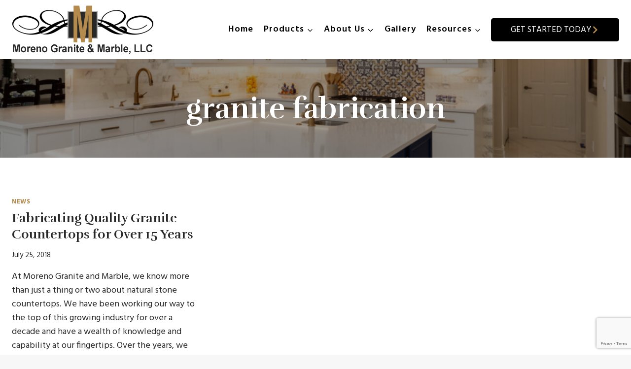

--- FILE ---
content_type: text/html; charset=utf-8
request_url: https://www.google.com/recaptcha/api2/anchor?ar=1&k=6Lfcu40UAAAAADrsw5c33aJgp8eMOJ53bx31L5QM&co=aHR0cHM6Ly93d3cubW9yZW5vZ3Jhbml0ZS5jb206NDQz&hl=en&v=PoyoqOPhxBO7pBk68S4YbpHZ&size=invisible&anchor-ms=20000&execute-ms=30000&cb=4svlrwc3hzml
body_size: 48590
content:
<!DOCTYPE HTML><html dir="ltr" lang="en"><head><meta http-equiv="Content-Type" content="text/html; charset=UTF-8">
<meta http-equiv="X-UA-Compatible" content="IE=edge">
<title>reCAPTCHA</title>
<style type="text/css">
/* cyrillic-ext */
@font-face {
  font-family: 'Roboto';
  font-style: normal;
  font-weight: 400;
  font-stretch: 100%;
  src: url(//fonts.gstatic.com/s/roboto/v48/KFO7CnqEu92Fr1ME7kSn66aGLdTylUAMa3GUBHMdazTgWw.woff2) format('woff2');
  unicode-range: U+0460-052F, U+1C80-1C8A, U+20B4, U+2DE0-2DFF, U+A640-A69F, U+FE2E-FE2F;
}
/* cyrillic */
@font-face {
  font-family: 'Roboto';
  font-style: normal;
  font-weight: 400;
  font-stretch: 100%;
  src: url(//fonts.gstatic.com/s/roboto/v48/KFO7CnqEu92Fr1ME7kSn66aGLdTylUAMa3iUBHMdazTgWw.woff2) format('woff2');
  unicode-range: U+0301, U+0400-045F, U+0490-0491, U+04B0-04B1, U+2116;
}
/* greek-ext */
@font-face {
  font-family: 'Roboto';
  font-style: normal;
  font-weight: 400;
  font-stretch: 100%;
  src: url(//fonts.gstatic.com/s/roboto/v48/KFO7CnqEu92Fr1ME7kSn66aGLdTylUAMa3CUBHMdazTgWw.woff2) format('woff2');
  unicode-range: U+1F00-1FFF;
}
/* greek */
@font-face {
  font-family: 'Roboto';
  font-style: normal;
  font-weight: 400;
  font-stretch: 100%;
  src: url(//fonts.gstatic.com/s/roboto/v48/KFO7CnqEu92Fr1ME7kSn66aGLdTylUAMa3-UBHMdazTgWw.woff2) format('woff2');
  unicode-range: U+0370-0377, U+037A-037F, U+0384-038A, U+038C, U+038E-03A1, U+03A3-03FF;
}
/* math */
@font-face {
  font-family: 'Roboto';
  font-style: normal;
  font-weight: 400;
  font-stretch: 100%;
  src: url(//fonts.gstatic.com/s/roboto/v48/KFO7CnqEu92Fr1ME7kSn66aGLdTylUAMawCUBHMdazTgWw.woff2) format('woff2');
  unicode-range: U+0302-0303, U+0305, U+0307-0308, U+0310, U+0312, U+0315, U+031A, U+0326-0327, U+032C, U+032F-0330, U+0332-0333, U+0338, U+033A, U+0346, U+034D, U+0391-03A1, U+03A3-03A9, U+03B1-03C9, U+03D1, U+03D5-03D6, U+03F0-03F1, U+03F4-03F5, U+2016-2017, U+2034-2038, U+203C, U+2040, U+2043, U+2047, U+2050, U+2057, U+205F, U+2070-2071, U+2074-208E, U+2090-209C, U+20D0-20DC, U+20E1, U+20E5-20EF, U+2100-2112, U+2114-2115, U+2117-2121, U+2123-214F, U+2190, U+2192, U+2194-21AE, U+21B0-21E5, U+21F1-21F2, U+21F4-2211, U+2213-2214, U+2216-22FF, U+2308-230B, U+2310, U+2319, U+231C-2321, U+2336-237A, U+237C, U+2395, U+239B-23B7, U+23D0, U+23DC-23E1, U+2474-2475, U+25AF, U+25B3, U+25B7, U+25BD, U+25C1, U+25CA, U+25CC, U+25FB, U+266D-266F, U+27C0-27FF, U+2900-2AFF, U+2B0E-2B11, U+2B30-2B4C, U+2BFE, U+3030, U+FF5B, U+FF5D, U+1D400-1D7FF, U+1EE00-1EEFF;
}
/* symbols */
@font-face {
  font-family: 'Roboto';
  font-style: normal;
  font-weight: 400;
  font-stretch: 100%;
  src: url(//fonts.gstatic.com/s/roboto/v48/KFO7CnqEu92Fr1ME7kSn66aGLdTylUAMaxKUBHMdazTgWw.woff2) format('woff2');
  unicode-range: U+0001-000C, U+000E-001F, U+007F-009F, U+20DD-20E0, U+20E2-20E4, U+2150-218F, U+2190, U+2192, U+2194-2199, U+21AF, U+21E6-21F0, U+21F3, U+2218-2219, U+2299, U+22C4-22C6, U+2300-243F, U+2440-244A, U+2460-24FF, U+25A0-27BF, U+2800-28FF, U+2921-2922, U+2981, U+29BF, U+29EB, U+2B00-2BFF, U+4DC0-4DFF, U+FFF9-FFFB, U+10140-1018E, U+10190-1019C, U+101A0, U+101D0-101FD, U+102E0-102FB, U+10E60-10E7E, U+1D2C0-1D2D3, U+1D2E0-1D37F, U+1F000-1F0FF, U+1F100-1F1AD, U+1F1E6-1F1FF, U+1F30D-1F30F, U+1F315, U+1F31C, U+1F31E, U+1F320-1F32C, U+1F336, U+1F378, U+1F37D, U+1F382, U+1F393-1F39F, U+1F3A7-1F3A8, U+1F3AC-1F3AF, U+1F3C2, U+1F3C4-1F3C6, U+1F3CA-1F3CE, U+1F3D4-1F3E0, U+1F3ED, U+1F3F1-1F3F3, U+1F3F5-1F3F7, U+1F408, U+1F415, U+1F41F, U+1F426, U+1F43F, U+1F441-1F442, U+1F444, U+1F446-1F449, U+1F44C-1F44E, U+1F453, U+1F46A, U+1F47D, U+1F4A3, U+1F4B0, U+1F4B3, U+1F4B9, U+1F4BB, U+1F4BF, U+1F4C8-1F4CB, U+1F4D6, U+1F4DA, U+1F4DF, U+1F4E3-1F4E6, U+1F4EA-1F4ED, U+1F4F7, U+1F4F9-1F4FB, U+1F4FD-1F4FE, U+1F503, U+1F507-1F50B, U+1F50D, U+1F512-1F513, U+1F53E-1F54A, U+1F54F-1F5FA, U+1F610, U+1F650-1F67F, U+1F687, U+1F68D, U+1F691, U+1F694, U+1F698, U+1F6AD, U+1F6B2, U+1F6B9-1F6BA, U+1F6BC, U+1F6C6-1F6CF, U+1F6D3-1F6D7, U+1F6E0-1F6EA, U+1F6F0-1F6F3, U+1F6F7-1F6FC, U+1F700-1F7FF, U+1F800-1F80B, U+1F810-1F847, U+1F850-1F859, U+1F860-1F887, U+1F890-1F8AD, U+1F8B0-1F8BB, U+1F8C0-1F8C1, U+1F900-1F90B, U+1F93B, U+1F946, U+1F984, U+1F996, U+1F9E9, U+1FA00-1FA6F, U+1FA70-1FA7C, U+1FA80-1FA89, U+1FA8F-1FAC6, U+1FACE-1FADC, U+1FADF-1FAE9, U+1FAF0-1FAF8, U+1FB00-1FBFF;
}
/* vietnamese */
@font-face {
  font-family: 'Roboto';
  font-style: normal;
  font-weight: 400;
  font-stretch: 100%;
  src: url(//fonts.gstatic.com/s/roboto/v48/KFO7CnqEu92Fr1ME7kSn66aGLdTylUAMa3OUBHMdazTgWw.woff2) format('woff2');
  unicode-range: U+0102-0103, U+0110-0111, U+0128-0129, U+0168-0169, U+01A0-01A1, U+01AF-01B0, U+0300-0301, U+0303-0304, U+0308-0309, U+0323, U+0329, U+1EA0-1EF9, U+20AB;
}
/* latin-ext */
@font-face {
  font-family: 'Roboto';
  font-style: normal;
  font-weight: 400;
  font-stretch: 100%;
  src: url(//fonts.gstatic.com/s/roboto/v48/KFO7CnqEu92Fr1ME7kSn66aGLdTylUAMa3KUBHMdazTgWw.woff2) format('woff2');
  unicode-range: U+0100-02BA, U+02BD-02C5, U+02C7-02CC, U+02CE-02D7, U+02DD-02FF, U+0304, U+0308, U+0329, U+1D00-1DBF, U+1E00-1E9F, U+1EF2-1EFF, U+2020, U+20A0-20AB, U+20AD-20C0, U+2113, U+2C60-2C7F, U+A720-A7FF;
}
/* latin */
@font-face {
  font-family: 'Roboto';
  font-style: normal;
  font-weight: 400;
  font-stretch: 100%;
  src: url(//fonts.gstatic.com/s/roboto/v48/KFO7CnqEu92Fr1ME7kSn66aGLdTylUAMa3yUBHMdazQ.woff2) format('woff2');
  unicode-range: U+0000-00FF, U+0131, U+0152-0153, U+02BB-02BC, U+02C6, U+02DA, U+02DC, U+0304, U+0308, U+0329, U+2000-206F, U+20AC, U+2122, U+2191, U+2193, U+2212, U+2215, U+FEFF, U+FFFD;
}
/* cyrillic-ext */
@font-face {
  font-family: 'Roboto';
  font-style: normal;
  font-weight: 500;
  font-stretch: 100%;
  src: url(//fonts.gstatic.com/s/roboto/v48/KFO7CnqEu92Fr1ME7kSn66aGLdTylUAMa3GUBHMdazTgWw.woff2) format('woff2');
  unicode-range: U+0460-052F, U+1C80-1C8A, U+20B4, U+2DE0-2DFF, U+A640-A69F, U+FE2E-FE2F;
}
/* cyrillic */
@font-face {
  font-family: 'Roboto';
  font-style: normal;
  font-weight: 500;
  font-stretch: 100%;
  src: url(//fonts.gstatic.com/s/roboto/v48/KFO7CnqEu92Fr1ME7kSn66aGLdTylUAMa3iUBHMdazTgWw.woff2) format('woff2');
  unicode-range: U+0301, U+0400-045F, U+0490-0491, U+04B0-04B1, U+2116;
}
/* greek-ext */
@font-face {
  font-family: 'Roboto';
  font-style: normal;
  font-weight: 500;
  font-stretch: 100%;
  src: url(//fonts.gstatic.com/s/roboto/v48/KFO7CnqEu92Fr1ME7kSn66aGLdTylUAMa3CUBHMdazTgWw.woff2) format('woff2');
  unicode-range: U+1F00-1FFF;
}
/* greek */
@font-face {
  font-family: 'Roboto';
  font-style: normal;
  font-weight: 500;
  font-stretch: 100%;
  src: url(//fonts.gstatic.com/s/roboto/v48/KFO7CnqEu92Fr1ME7kSn66aGLdTylUAMa3-UBHMdazTgWw.woff2) format('woff2');
  unicode-range: U+0370-0377, U+037A-037F, U+0384-038A, U+038C, U+038E-03A1, U+03A3-03FF;
}
/* math */
@font-face {
  font-family: 'Roboto';
  font-style: normal;
  font-weight: 500;
  font-stretch: 100%;
  src: url(//fonts.gstatic.com/s/roboto/v48/KFO7CnqEu92Fr1ME7kSn66aGLdTylUAMawCUBHMdazTgWw.woff2) format('woff2');
  unicode-range: U+0302-0303, U+0305, U+0307-0308, U+0310, U+0312, U+0315, U+031A, U+0326-0327, U+032C, U+032F-0330, U+0332-0333, U+0338, U+033A, U+0346, U+034D, U+0391-03A1, U+03A3-03A9, U+03B1-03C9, U+03D1, U+03D5-03D6, U+03F0-03F1, U+03F4-03F5, U+2016-2017, U+2034-2038, U+203C, U+2040, U+2043, U+2047, U+2050, U+2057, U+205F, U+2070-2071, U+2074-208E, U+2090-209C, U+20D0-20DC, U+20E1, U+20E5-20EF, U+2100-2112, U+2114-2115, U+2117-2121, U+2123-214F, U+2190, U+2192, U+2194-21AE, U+21B0-21E5, U+21F1-21F2, U+21F4-2211, U+2213-2214, U+2216-22FF, U+2308-230B, U+2310, U+2319, U+231C-2321, U+2336-237A, U+237C, U+2395, U+239B-23B7, U+23D0, U+23DC-23E1, U+2474-2475, U+25AF, U+25B3, U+25B7, U+25BD, U+25C1, U+25CA, U+25CC, U+25FB, U+266D-266F, U+27C0-27FF, U+2900-2AFF, U+2B0E-2B11, U+2B30-2B4C, U+2BFE, U+3030, U+FF5B, U+FF5D, U+1D400-1D7FF, U+1EE00-1EEFF;
}
/* symbols */
@font-face {
  font-family: 'Roboto';
  font-style: normal;
  font-weight: 500;
  font-stretch: 100%;
  src: url(//fonts.gstatic.com/s/roboto/v48/KFO7CnqEu92Fr1ME7kSn66aGLdTylUAMaxKUBHMdazTgWw.woff2) format('woff2');
  unicode-range: U+0001-000C, U+000E-001F, U+007F-009F, U+20DD-20E0, U+20E2-20E4, U+2150-218F, U+2190, U+2192, U+2194-2199, U+21AF, U+21E6-21F0, U+21F3, U+2218-2219, U+2299, U+22C4-22C6, U+2300-243F, U+2440-244A, U+2460-24FF, U+25A0-27BF, U+2800-28FF, U+2921-2922, U+2981, U+29BF, U+29EB, U+2B00-2BFF, U+4DC0-4DFF, U+FFF9-FFFB, U+10140-1018E, U+10190-1019C, U+101A0, U+101D0-101FD, U+102E0-102FB, U+10E60-10E7E, U+1D2C0-1D2D3, U+1D2E0-1D37F, U+1F000-1F0FF, U+1F100-1F1AD, U+1F1E6-1F1FF, U+1F30D-1F30F, U+1F315, U+1F31C, U+1F31E, U+1F320-1F32C, U+1F336, U+1F378, U+1F37D, U+1F382, U+1F393-1F39F, U+1F3A7-1F3A8, U+1F3AC-1F3AF, U+1F3C2, U+1F3C4-1F3C6, U+1F3CA-1F3CE, U+1F3D4-1F3E0, U+1F3ED, U+1F3F1-1F3F3, U+1F3F5-1F3F7, U+1F408, U+1F415, U+1F41F, U+1F426, U+1F43F, U+1F441-1F442, U+1F444, U+1F446-1F449, U+1F44C-1F44E, U+1F453, U+1F46A, U+1F47D, U+1F4A3, U+1F4B0, U+1F4B3, U+1F4B9, U+1F4BB, U+1F4BF, U+1F4C8-1F4CB, U+1F4D6, U+1F4DA, U+1F4DF, U+1F4E3-1F4E6, U+1F4EA-1F4ED, U+1F4F7, U+1F4F9-1F4FB, U+1F4FD-1F4FE, U+1F503, U+1F507-1F50B, U+1F50D, U+1F512-1F513, U+1F53E-1F54A, U+1F54F-1F5FA, U+1F610, U+1F650-1F67F, U+1F687, U+1F68D, U+1F691, U+1F694, U+1F698, U+1F6AD, U+1F6B2, U+1F6B9-1F6BA, U+1F6BC, U+1F6C6-1F6CF, U+1F6D3-1F6D7, U+1F6E0-1F6EA, U+1F6F0-1F6F3, U+1F6F7-1F6FC, U+1F700-1F7FF, U+1F800-1F80B, U+1F810-1F847, U+1F850-1F859, U+1F860-1F887, U+1F890-1F8AD, U+1F8B0-1F8BB, U+1F8C0-1F8C1, U+1F900-1F90B, U+1F93B, U+1F946, U+1F984, U+1F996, U+1F9E9, U+1FA00-1FA6F, U+1FA70-1FA7C, U+1FA80-1FA89, U+1FA8F-1FAC6, U+1FACE-1FADC, U+1FADF-1FAE9, U+1FAF0-1FAF8, U+1FB00-1FBFF;
}
/* vietnamese */
@font-face {
  font-family: 'Roboto';
  font-style: normal;
  font-weight: 500;
  font-stretch: 100%;
  src: url(//fonts.gstatic.com/s/roboto/v48/KFO7CnqEu92Fr1ME7kSn66aGLdTylUAMa3OUBHMdazTgWw.woff2) format('woff2');
  unicode-range: U+0102-0103, U+0110-0111, U+0128-0129, U+0168-0169, U+01A0-01A1, U+01AF-01B0, U+0300-0301, U+0303-0304, U+0308-0309, U+0323, U+0329, U+1EA0-1EF9, U+20AB;
}
/* latin-ext */
@font-face {
  font-family: 'Roboto';
  font-style: normal;
  font-weight: 500;
  font-stretch: 100%;
  src: url(//fonts.gstatic.com/s/roboto/v48/KFO7CnqEu92Fr1ME7kSn66aGLdTylUAMa3KUBHMdazTgWw.woff2) format('woff2');
  unicode-range: U+0100-02BA, U+02BD-02C5, U+02C7-02CC, U+02CE-02D7, U+02DD-02FF, U+0304, U+0308, U+0329, U+1D00-1DBF, U+1E00-1E9F, U+1EF2-1EFF, U+2020, U+20A0-20AB, U+20AD-20C0, U+2113, U+2C60-2C7F, U+A720-A7FF;
}
/* latin */
@font-face {
  font-family: 'Roboto';
  font-style: normal;
  font-weight: 500;
  font-stretch: 100%;
  src: url(//fonts.gstatic.com/s/roboto/v48/KFO7CnqEu92Fr1ME7kSn66aGLdTylUAMa3yUBHMdazQ.woff2) format('woff2');
  unicode-range: U+0000-00FF, U+0131, U+0152-0153, U+02BB-02BC, U+02C6, U+02DA, U+02DC, U+0304, U+0308, U+0329, U+2000-206F, U+20AC, U+2122, U+2191, U+2193, U+2212, U+2215, U+FEFF, U+FFFD;
}
/* cyrillic-ext */
@font-face {
  font-family: 'Roboto';
  font-style: normal;
  font-weight: 900;
  font-stretch: 100%;
  src: url(//fonts.gstatic.com/s/roboto/v48/KFO7CnqEu92Fr1ME7kSn66aGLdTylUAMa3GUBHMdazTgWw.woff2) format('woff2');
  unicode-range: U+0460-052F, U+1C80-1C8A, U+20B4, U+2DE0-2DFF, U+A640-A69F, U+FE2E-FE2F;
}
/* cyrillic */
@font-face {
  font-family: 'Roboto';
  font-style: normal;
  font-weight: 900;
  font-stretch: 100%;
  src: url(//fonts.gstatic.com/s/roboto/v48/KFO7CnqEu92Fr1ME7kSn66aGLdTylUAMa3iUBHMdazTgWw.woff2) format('woff2');
  unicode-range: U+0301, U+0400-045F, U+0490-0491, U+04B0-04B1, U+2116;
}
/* greek-ext */
@font-face {
  font-family: 'Roboto';
  font-style: normal;
  font-weight: 900;
  font-stretch: 100%;
  src: url(//fonts.gstatic.com/s/roboto/v48/KFO7CnqEu92Fr1ME7kSn66aGLdTylUAMa3CUBHMdazTgWw.woff2) format('woff2');
  unicode-range: U+1F00-1FFF;
}
/* greek */
@font-face {
  font-family: 'Roboto';
  font-style: normal;
  font-weight: 900;
  font-stretch: 100%;
  src: url(//fonts.gstatic.com/s/roboto/v48/KFO7CnqEu92Fr1ME7kSn66aGLdTylUAMa3-UBHMdazTgWw.woff2) format('woff2');
  unicode-range: U+0370-0377, U+037A-037F, U+0384-038A, U+038C, U+038E-03A1, U+03A3-03FF;
}
/* math */
@font-face {
  font-family: 'Roboto';
  font-style: normal;
  font-weight: 900;
  font-stretch: 100%;
  src: url(//fonts.gstatic.com/s/roboto/v48/KFO7CnqEu92Fr1ME7kSn66aGLdTylUAMawCUBHMdazTgWw.woff2) format('woff2');
  unicode-range: U+0302-0303, U+0305, U+0307-0308, U+0310, U+0312, U+0315, U+031A, U+0326-0327, U+032C, U+032F-0330, U+0332-0333, U+0338, U+033A, U+0346, U+034D, U+0391-03A1, U+03A3-03A9, U+03B1-03C9, U+03D1, U+03D5-03D6, U+03F0-03F1, U+03F4-03F5, U+2016-2017, U+2034-2038, U+203C, U+2040, U+2043, U+2047, U+2050, U+2057, U+205F, U+2070-2071, U+2074-208E, U+2090-209C, U+20D0-20DC, U+20E1, U+20E5-20EF, U+2100-2112, U+2114-2115, U+2117-2121, U+2123-214F, U+2190, U+2192, U+2194-21AE, U+21B0-21E5, U+21F1-21F2, U+21F4-2211, U+2213-2214, U+2216-22FF, U+2308-230B, U+2310, U+2319, U+231C-2321, U+2336-237A, U+237C, U+2395, U+239B-23B7, U+23D0, U+23DC-23E1, U+2474-2475, U+25AF, U+25B3, U+25B7, U+25BD, U+25C1, U+25CA, U+25CC, U+25FB, U+266D-266F, U+27C0-27FF, U+2900-2AFF, U+2B0E-2B11, U+2B30-2B4C, U+2BFE, U+3030, U+FF5B, U+FF5D, U+1D400-1D7FF, U+1EE00-1EEFF;
}
/* symbols */
@font-face {
  font-family: 'Roboto';
  font-style: normal;
  font-weight: 900;
  font-stretch: 100%;
  src: url(//fonts.gstatic.com/s/roboto/v48/KFO7CnqEu92Fr1ME7kSn66aGLdTylUAMaxKUBHMdazTgWw.woff2) format('woff2');
  unicode-range: U+0001-000C, U+000E-001F, U+007F-009F, U+20DD-20E0, U+20E2-20E4, U+2150-218F, U+2190, U+2192, U+2194-2199, U+21AF, U+21E6-21F0, U+21F3, U+2218-2219, U+2299, U+22C4-22C6, U+2300-243F, U+2440-244A, U+2460-24FF, U+25A0-27BF, U+2800-28FF, U+2921-2922, U+2981, U+29BF, U+29EB, U+2B00-2BFF, U+4DC0-4DFF, U+FFF9-FFFB, U+10140-1018E, U+10190-1019C, U+101A0, U+101D0-101FD, U+102E0-102FB, U+10E60-10E7E, U+1D2C0-1D2D3, U+1D2E0-1D37F, U+1F000-1F0FF, U+1F100-1F1AD, U+1F1E6-1F1FF, U+1F30D-1F30F, U+1F315, U+1F31C, U+1F31E, U+1F320-1F32C, U+1F336, U+1F378, U+1F37D, U+1F382, U+1F393-1F39F, U+1F3A7-1F3A8, U+1F3AC-1F3AF, U+1F3C2, U+1F3C4-1F3C6, U+1F3CA-1F3CE, U+1F3D4-1F3E0, U+1F3ED, U+1F3F1-1F3F3, U+1F3F5-1F3F7, U+1F408, U+1F415, U+1F41F, U+1F426, U+1F43F, U+1F441-1F442, U+1F444, U+1F446-1F449, U+1F44C-1F44E, U+1F453, U+1F46A, U+1F47D, U+1F4A3, U+1F4B0, U+1F4B3, U+1F4B9, U+1F4BB, U+1F4BF, U+1F4C8-1F4CB, U+1F4D6, U+1F4DA, U+1F4DF, U+1F4E3-1F4E6, U+1F4EA-1F4ED, U+1F4F7, U+1F4F9-1F4FB, U+1F4FD-1F4FE, U+1F503, U+1F507-1F50B, U+1F50D, U+1F512-1F513, U+1F53E-1F54A, U+1F54F-1F5FA, U+1F610, U+1F650-1F67F, U+1F687, U+1F68D, U+1F691, U+1F694, U+1F698, U+1F6AD, U+1F6B2, U+1F6B9-1F6BA, U+1F6BC, U+1F6C6-1F6CF, U+1F6D3-1F6D7, U+1F6E0-1F6EA, U+1F6F0-1F6F3, U+1F6F7-1F6FC, U+1F700-1F7FF, U+1F800-1F80B, U+1F810-1F847, U+1F850-1F859, U+1F860-1F887, U+1F890-1F8AD, U+1F8B0-1F8BB, U+1F8C0-1F8C1, U+1F900-1F90B, U+1F93B, U+1F946, U+1F984, U+1F996, U+1F9E9, U+1FA00-1FA6F, U+1FA70-1FA7C, U+1FA80-1FA89, U+1FA8F-1FAC6, U+1FACE-1FADC, U+1FADF-1FAE9, U+1FAF0-1FAF8, U+1FB00-1FBFF;
}
/* vietnamese */
@font-face {
  font-family: 'Roboto';
  font-style: normal;
  font-weight: 900;
  font-stretch: 100%;
  src: url(//fonts.gstatic.com/s/roboto/v48/KFO7CnqEu92Fr1ME7kSn66aGLdTylUAMa3OUBHMdazTgWw.woff2) format('woff2');
  unicode-range: U+0102-0103, U+0110-0111, U+0128-0129, U+0168-0169, U+01A0-01A1, U+01AF-01B0, U+0300-0301, U+0303-0304, U+0308-0309, U+0323, U+0329, U+1EA0-1EF9, U+20AB;
}
/* latin-ext */
@font-face {
  font-family: 'Roboto';
  font-style: normal;
  font-weight: 900;
  font-stretch: 100%;
  src: url(//fonts.gstatic.com/s/roboto/v48/KFO7CnqEu92Fr1ME7kSn66aGLdTylUAMa3KUBHMdazTgWw.woff2) format('woff2');
  unicode-range: U+0100-02BA, U+02BD-02C5, U+02C7-02CC, U+02CE-02D7, U+02DD-02FF, U+0304, U+0308, U+0329, U+1D00-1DBF, U+1E00-1E9F, U+1EF2-1EFF, U+2020, U+20A0-20AB, U+20AD-20C0, U+2113, U+2C60-2C7F, U+A720-A7FF;
}
/* latin */
@font-face {
  font-family: 'Roboto';
  font-style: normal;
  font-weight: 900;
  font-stretch: 100%;
  src: url(//fonts.gstatic.com/s/roboto/v48/KFO7CnqEu92Fr1ME7kSn66aGLdTylUAMa3yUBHMdazQ.woff2) format('woff2');
  unicode-range: U+0000-00FF, U+0131, U+0152-0153, U+02BB-02BC, U+02C6, U+02DA, U+02DC, U+0304, U+0308, U+0329, U+2000-206F, U+20AC, U+2122, U+2191, U+2193, U+2212, U+2215, U+FEFF, U+FFFD;
}

</style>
<link rel="stylesheet" type="text/css" href="https://www.gstatic.com/recaptcha/releases/PoyoqOPhxBO7pBk68S4YbpHZ/styles__ltr.css">
<script nonce="dgLtiPed_uLBzqs8-z1ivw" type="text/javascript">window['__recaptcha_api'] = 'https://www.google.com/recaptcha/api2/';</script>
<script type="text/javascript" src="https://www.gstatic.com/recaptcha/releases/PoyoqOPhxBO7pBk68S4YbpHZ/recaptcha__en.js" nonce="dgLtiPed_uLBzqs8-z1ivw">
      
    </script></head>
<body><div id="rc-anchor-alert" class="rc-anchor-alert"></div>
<input type="hidden" id="recaptcha-token" value="[base64]">
<script type="text/javascript" nonce="dgLtiPed_uLBzqs8-z1ivw">
      recaptcha.anchor.Main.init("[\x22ainput\x22,[\x22bgdata\x22,\x22\x22,\[base64]/[base64]/[base64]/[base64]/cjw8ejpyPj4+eil9Y2F0Y2gobCl7dGhyb3cgbDt9fSxIPWZ1bmN0aW9uKHcsdCx6KXtpZih3PT0xOTR8fHc9PTIwOCl0LnZbd10/dC52W3ddLmNvbmNhdCh6KTp0LnZbd109b2Yoeix0KTtlbHNle2lmKHQuYkImJnchPTMxNylyZXR1cm47dz09NjZ8fHc9PTEyMnx8dz09NDcwfHx3PT00NHx8dz09NDE2fHx3PT0zOTd8fHc9PTQyMXx8dz09Njh8fHc9PTcwfHx3PT0xODQ/[base64]/[base64]/[base64]/bmV3IGRbVl0oSlswXSk6cD09Mj9uZXcgZFtWXShKWzBdLEpbMV0pOnA9PTM/bmV3IGRbVl0oSlswXSxKWzFdLEpbMl0pOnA9PTQ/[base64]/[base64]/[base64]/[base64]\x22,\[base64]\x22,\x22LAfDs3kkGcKJYsOEwqrDu0pwGsO4wrVlIhzCscOowojDg8O+Jk9zworCllHDphMxw4g0w5t3wqfCgh0Qw5AewqJAw4DCnsKEwrdTCwJWFG0iNlDCp2jCjsOKwrBrw7lLFcOIwp1xWDB6w58aw5zDuMKSwoRmFHzDv8K+McO/[base64]/CucOQw4wwKQk9w7N9OcKcVcKZw6PCt0DCoxnCqSHDjsO8w63DtcKKdsOUC8Ovw6pLwpMGGV5Ze8OKHcOjwosdWUB8PlkbesKlCF1kXSrDs8KTwo0DwroaBTPDiMOadMO8MMK5w6rDiMKrDCRjw7rCqwdZwpNfA8KNQMKwwo/[base64]/Ds2kxwqcmAsK7w7nDiBfCrQtQN8O4w4I/MmAqGcO4FcKxHj7DojfCmhYBw6jCnHBDw7HDiQ57w6HDlBopVQY5KFbCksKUMQFpfsK5VBQOwqhGMSIcfE1xKlEmw6fDpsK3wprDpUvDhRpjwoErw4jCq1XClcObw6o9AjAcB8OTw5vDjHFrw4PCu8KOWE/[base64]/CtE/[base64]/wp0Zw5ErZ8Oiw5jDgcKewq/CosKLw7Aswqxuw5XCqDnCm8OOwpjClwbCtcOswpARVsKqFxPClMORCcOtbsKEwrPDoS/CqsK+YcKfBkR2w63DtMKZw5s5AcKJw7zCmh7DjcKqMsKGw4BSwq3CqcOSwpLCoiEEw4Ifw5XDuMK7KcKJw6PCvcKOV8OaKiJ/w6BbwrhKwrHDihTCjsO9NREVw7PCl8O7aH0Ow6zCgcK4woM4wpvCnsOow4LDtyp/X1HDiQJKwpHCmcOMNWrDqMOgU8KNQcOgworDi0xMwqbCtREuTHnCnsOhf2QOcit7w5RZw7cvV8KDXsKUKHggLVfDrsKEQkolwospwrZIDsOjDUZ2wrrDvH5jw6vCoSNBwp3Cq8OJQB1ZTUccJCU5wqDDssKkwpZ+wrzChhfDmMO/Z8KVMg7DmcK6XMK4wqDCqiXDssO8bcK+ZHHChxXDjsOKBgbCtgfDkcK6e8K9DVUHXXRiDkzCpMKMw74Fwq1RHgFJw6jCqcKsw6TDlcK2w6XCiicLN8OvFCPDpiRsw63Cu8O5bMOtwrfDgw7Dp8KywoZTN8KAwoPDqsOMTCA/[base64]/S13Cu3DDjDXDlcKoVnBTZ8K7F8O7FS0ELD8Ow7RtWiPCrkJKLUtoMMOWcAXCmcOswo7DqBI1NsOlVxTCqzLDjsKRCExnwrJAG1/CmVYdw7TDkBbDosOKfQHCpMOfw6o5HsO8J8O9P2rDlWRTwrfDpiLDvsKnwrfDr8O+PEBpwpx3w7QQA8KkIcOEworCml1Lw57DqRFJwoPDgRvCugQQwpwJOMOiYcKsw78OFBbCizZCFsOGC3LCucOOw6lhwpgfw5AewpjCkcKOw6/CugbDkF9xX8OFE0MRQEDDm0htwozCvQvClcO2FzIdw7MSeFpgwoDCpMOQDHLCkEUxX8OPAMK5AMOzW8OSwpQrwrPCiDpOJmXDgCfDr1/[base64]/wonDvsKMwrDDhl09P8KEw4fDszJLw4/[base64]/Cm8OcNMO4Mzc2GMOXJ8KGRwM7w78RQmHDlyzDpgzDncKPAcO2KcKUw5lFaU5nwq5GEcO2Lw4nVSjCpMOpw6oKFGpKwqxGwr/DmWPDnsO+w4HDiUc/Kww+WHQZw6hGwrNGw6s2QsOIdMOmL8KBAmpbKBvCv1YiVsOSRAwWwoPCkAtIw73Cl23CuUbChMKawp/DpMKSCcOGTMK/alTDrW7CoMOsw6/DlsOgIgfCo8KuRcKWwoPCqh3CuMK6asKfHktvSj04L8Ktw7fCt1nCncOgUcO1w4rDnEfDhcOMwqhmwoEtw5dKMsKxHn/DosKTw7XDksONw5BEwqoEehXDtHUlcsOhw5XCnVrDhMOIT8O0SMK1w7dzwr7CggHDugteFcKoHMOeDXIsBMO2YMKlwr4/[base64]/wrAAwqjDm8OlwrdjwqRhw7VnD3zDrzJJOhxfw6oJRVdaUsK3wqXDlABsZl8kwqvDvsKtAi0GEFAqwqTDv8KkwrXCsMOKwp5Vw57DscObwoUJZ8KHw53CucOBwozCkXhRw63CtsKiacOFE8Kbw7bDu8OyMcOHUTcLYDvDrhYFw7A8wprDoX/DoSnClcOOw4LDmgHDhMO+YB/[base64]/[base64]/CscObw5DDnMKvCsOYwo7DpXzCpMK7w7XCv2BSF8O6woUxwqgfwo0SwogPwrkow542NXdbNsK2VMKkw7FETsK3wofDlcOHw7LDtsKxQMKVJDfCusOBXQF2F8OURAfDrMKhWsO1EFp/CsKXWXgFwrHCvzgnCMKkw7Axw5/Cl8KAwqDCv8Kcw67CjDvDmnfCucKqeAM5WDQJwoHCjnPDsl7CpQ/CtcKow4Q0wrokw6h6WmtcUD/CsB4JwpsVw6IJw7HChhvDlQTCrsKpGnMNw7bDnMKdwrrCmz/[base64]/DpEnClsKmwrvDk3LDuikGcQJ4GcOzwrMxwpjDi8K7wqTDj2HCgg4uwrMzJMKlwrfDp8O0w5vCvktswrxCN8KXw7XCqMOkdk00wp8zd8OjeMK/[base64]/TcK9CcOZwrLCgBTCr0bDgcOcWgczfsKrwqjDucOjwr7Dg8KHHB4iHh7DhSHDg8K9Y01QZMKrWMKgw5fCm8KPbcKuw6wVPcKawoVGSMOCw7HDrRRdw4LDsMKGfcO1w5QawrVRw5/CtcOQZcK4wqxcwo7DmcKLVBXDtUsvw6zClcOYTyrCnTnChMKhesOsLijChMKNLcOxDg9UwowlCcKrV3Egwos/XSNCwq4Iwp4YCcKsWMOCwoZEH3rCrFfCriokwrzDqsKKw5lJesKVw5rDpB3CrxrCgWdTLcKrw73CkxLCucOxLcKGPsK/[base64]/DgF/DmsKzwqFbw4MqGxXCqFQmIn/ClS7CvMKAHsKMJcOGwo/[base64]/RFgrw6NHEmvCjgFWw5ooCcKcwrTDnULCtcKgwrJFwp3DqsKLTMOySXPCoMOCw5vDvsOocsOww7PClMKJw4Yuw6UHwqt3w5DCvMO+w6w0wpDDnMKuw5bChQRELsOqYcO4ZG/DmVofw4rCpSQdw6vDq3ZLwpcEwrjCiAfDpjsACMKPwpRhNcOvC8KJH8KTw6kjw5vCrQ/CpsOEExYFETfDr0rCqCFawpt+ScKxEVx7YcOYw6rCm1hywotEwp/ChCFgw7TCqmg/ODPDh8OUwqQURcOaw4zCq8KYwrd2L0bDgFk/JXgoAcOxD2xHXV3CicOwRiIpe1NIwoXCqMOwwoHDuMOUe3MmBcKOwpAiwqUbw5jDjsKlORXCpiZ1WMOYVBXCpcK9C0PDjsOQPsKzw4VOwrrDuArDunPCvwDCgFnCskbDtsK+G0IEw4FKwrMeDMK7NsK/[base64]/YFDDmDXCrMK3Cm/[base64]/ChMO1w4fDpirDpsKJdMK7w4J+Nj9laSDDnGcBwrHDoMOLWDHDpsK1byhgFcKDwqLCrsKbwqzCpCrClsKZIWjCiMK/w7E3wovChQ/CvMKdLMKjw6JnPHM6w5TClTBidRHDqCwcVAMqw4daw7DCgMKBw7s6DTw9a2kkwp7DpnnCrnssb8K3CjbDrcO0bQbDiifDrsK+bER6P8Kow53DhBUXw4bDhcOKLcKaw5HCjcOOw4VIw4DDg8KkbxjCnGYBwpbDvMOYwpAHdw/DmcO/[base64]/[base64]/DgMOxaRdSR3HDnEFvwpPCmcKmQ8OhXMO7w4PDpx/CjWt9w4nDqMK4LhrCuUUodTnCjkohJRBqW13Ct2lUwp4+wqElcg5SwoN1N8KUU8KAKsKQwpvDt8K2wq3CilbCmBZBw5BWw64zBCTDnnDDvkoXPMOHw4kPAVbCvMOdacKyA8KTZcKSEMOfw6XDo3bCsX/Dl0NONcKBSMOGNcO6w6QwDwd2wrB9YDlBe8O9OW0DCsOVXG8jwq3Cm1cVZzJQN8KhwoAYcVTCmMOHMMODwo7CqxsnecOvw6lke8OzJkVNwqBqMQfDgcOoNMK5w6nDjQnDgkguwrpRVMKZw6/CoENZdcO7wqRQEcOiw4tQwrHCjsKgF3/[base64]/DqcONw6FhR8KhfcKkw5UPw7PDt8OZZ8KFw5pPw4U6w5YaL3bDnTFCwoMPw586wq/DgsK7JMOuw4DDlmgsw6AjYcKib1PCvT1Yw7o/CGZww7PCiAZVUsKBSsOMYcKHIcKILm7ChATChsOiAsKRYCHCmWrDh8KROsO+w7V+WMKFF8K1w6DCpcK6wr5NYcOCwoXDoTrCusOHw6PDi8OkGGo0LyDDsFfCpQo8EcKsOjPDpMOrw5c7LgslwrPCpsKKfxHDp1lzw5jDiU9aJMOvfcKCw4AXw5VpYRskwqjCoC/[base64]/b8Ohw4BDLsK5P8OOw75tw6kVR0VIw6JEHsKOw5hOwqLDnW9Cw503TsKmcmp0wrjCl8OYa8O3wpoTIDgNNMK9E1LCji9HwrPCtcOnaCrDgz/CtcO0XcKWRsK5HcOuwobDhw0Jw6Ebw6DDuHjCtsK8NMO4wo/[base64]/wpdJDMOicMOsW1zCocK9w5vDohnCl8KqwodKwprCp8KQw5vCqXRNw7DDhcKYRsKFXcOXD8KFBsOAw40KwrzCjMKZw6nCm8Osw6fDn8ODVcKvw6kZw7ZzRcKxwrAnw5/Dg1sHHAk3w5EAwoFiHBZXHcOMwoTDkcKkw7XCg3DDvAInIcOhecObE8Ozw7PCiMOuCRbDpHRSOzHDpMOmGsOYGkpZXcOKHWrDtcOfIMKwwqXCj8OnNMKGw6fDimTDlBvCgEXCpsOjw7/DmMKjNm4TBShsMjrCocOqwqvCg8KxwqDDusO1QcOtFy9cCHMxw448d8OZNSDDo8KAwqUGw4/ChwEMwo/CtsKCwpzCsSDClcOHw43DtMOVwpJmwolEFMKswpDDmMKXFsONE8Klwp7CksO0Z1PCixTDmHzCsMOHw4khGVhqN8Ovw6YfdMKGworDtMOtThbDk8O2fcOOwqLCtsK2asKGDTIOf3bCjcO1b8K1ek59wonCmmM7BMOpUiUTwojDi8O4W3vCncKRw5trAcK/[base64]/DmA0wwqcyKE3DqT/[base64]/OsKFw7kdw6d2wpI9W8O4Y8OVEsOhwp3DiMK2wqHDliZ7w5vCq0kaCcODbcK4QMOVZcK1Cih4UMOOw4zDlMOgwp3ChMKqOl9gScKjUFZqwrjDosKPwq3CmcKjGsOhCQBOUykpam1PWcOfRcONwofCmMKRwqkJw4zCr8OCw5t/[base64]/DnkHDrhXCuWjCtsKQw4IrHjjDhxrCojrChsKNEsO2w4R1wqcFXcKBUG1zw59yUUJYwofCgMOiC8KqKBPDg03CgcOUwrLCsXFdwqHDn1/[base64]/DuGBKVcO9c0PCn8OVBMKLTUFMD8Omw5kfw74nwqDDhBzDhl9Xw5k1eXfCg8Ohw57DjMKiwp0GcyQYw5RYwpLDpsOxw68lwrclwrfCglkaw6Fsw5dHwok+w5Jww5TCiMKvOFnCvnlAwpBaXzkQw5/CqsO0AsKHDWLDh8KBZcK8wpzDmsOCJ8KHw4vCg8OowoBow4IwCcKgw5dywrwBBRdrY2l2WMK4SnjDl8OhWsOZb8Kmw48Hwrd/TF9zYcORw5DCiyEdLsK5w7fCqMOOwovDtSUawpnCtmR0wr4Tw7JWwqnDoMOYwpYDLcKrIXw/[base64]/Dr8OCZsKHP1xkVHUHw6pnUcKtw73DkGdzB8KRwpIHw6k9NVzCtUAFXzM6EhfChn5XSBXDtxfCgH1sw4DDq2lTw4rCm8KUTF1pwq7CvcK6w7EUw6pFw5xeVsK9wojCtyvDiH/CiWB7w4bDukzDsMOywrc6wqcRRMKcwpbCsMO0wp93w5cowoXDmErDgEZVAhTDjMOpw5/CnsOGLMO8w6/CoUjDj8O7M8KnR3x8w5PCp8OIYlpya8OBbxkgwp0Ywog/wqwJaMOyKkDCj8OzwqExDMKvMC5Pw6wqwrvCmDdOW8OcMVPCo8KtAkDCk8OsSwRfwpUSw6dOecKQwqvCvcOpA8KEezE+wq/DlsOTw5scBsKvwpEhw5nCsC5hecOCdC3DrMOOcATDrnLCq0LCusKkwrjCvMKqVDLCjcO5BxAawokADiddw5MsZ0XCuTzDgjZyNcO7f8Klw6rDmGPDncKOw4rDhnbDhHTDlHrCucKuw75Cw4k0I3Q/[base64]/[base64]/CvcKkIMOVJXrCrhQ4wqrCjDDDkcKKw6U1RMKewqTCsTcuOnTCsz5qNXTDmiFFwoPClcOXw5xlTBM+BsOYw5HDj8OAfcKqw5tpwrYkS8KowqFNYMKaDEAVJHRjwq/[base64]/DmsOyAQEjw583UV1Ka8OHSMKkKmfDmBpgQ3HCklZVw4JONjnDg8O9C8KlwqrDm2bDl8Omw57CvsOsIhc9w6PDgcOqwp07woxTBsKXM8OQZsOmw6hSwo7DogDCl8OqQhzCpzPDucKiOR3CgcOlQcOWwo/ClMK1wrlzwoRKTy3DisObA34Jw5bCk1fCknzCnggTE3EMwr3Cp3thNX7ChRXDlcOcQ250wqx1TgI2XsOYW8OMOATCsX/[base64]/wonChWICRyXDtDfCn8Oow49nZsO0MsKvwqpSw4JXcG3CqcOnY8KwEAZ+w5jCuk8Aw5R9UiLCoSJ/w7hewoRnw78hVTvCjg7CksOqwrzClMOIw7jComTCosOswo5tw5R/[base64]/Csw1zw4rDj0BicHZ4w7pTwqhRecO7Hm7DnVHDhMOxwq7CrQVuw7nDh8KQw5/DpcOyWMOEcWHCvcKVwoPCs8Omw5p3wrrCgT0/e1Usw5fDosK+OQA7C8Khw4tLaxjCmMOtCR7Ck0JRwrk+wod/w4duFQsow67DksK/[base64]/Dvy4LJMOQHx/Dh8OiEMKEN8KbwpzCoMKPw4JTwpzCnE3DhSlZeyhZUXjCkl7DgcORSsOXw7rCiMK4wqDCkcOWwplzVFwVHDYAbkIpZcOywo7CgQDDo1Rkwrl5wpTDgsKxw6EDw7rCssKNbgkVw5o/bMKORhLCpsOrHsKsQgpXw7rDsV3DqMK8Y1MpOcOqw7bDkjMiwrfDlsOdw4V8w4jCuz5/O8KvbsOlBXDDpMK0W0Z1wo0ZYsOZHl/DplVRwrohwoQ6wo1GaCnCnBTCk1PDhSTDvmvDv8OBI3tyMhkjwr/DvWInwqTChcOSw7AMw5zDncOvYRs6w61swptKf8KNe3nCi03Dh8KgZUhKRU3DjcK/SAPCvk0xw6oLw4EzBCEwEmTCl8OjUETCs8KnZ8KqbcOdwopAaMKMf1wFw6nDgW/DkTosw5Q9biZiw5tjw5/[base64]/CgcKcwogxw74aVcO5wpXCnQnCocKIwpLDj8OWYcKdVhrDogrCmQ7ClsKuwrfClsOVwp1iwqQ2w5TDlUDCqcOzwqvDmGbDosKiFh49wpcOwp5qTcKsw6E6VMKvw4DClADDk3/DixYnw4ZrwpXDuCnDm8KUQsKOwqjClMKOw50tLBbDrilfwpswwpoDwpxIw7csL8KxJEbCu8Osw7HDr8K/[base64]/Ckj08VAVyTsKuwqhNWXQTwoVZcsK9w4TClsOONCPDuMOAXsKpfcKbOEsvwq3CqsKwblTCusKNLWfCm8Kwb8OQwqhzYX/CpsO8wo/[base64]/[base64]/Dq8OdD8OlwrDDgiXCssKKbBTClWtlwqR2w5Zqw5h9c8OXWERNQRAnw7Q6ODrDhcKWf8OKwpjDr8KlwqkIIC7Ds2jDklh0UinDtsKEFMKBwrN2esOoNsOJZ8Kfwp8BdR0Mej/Co8KZw6kawrTCmMK2wqACwqthw6ZmA8O1w6sdQ8Kxw6gaBT7CqEkTJmnCsAbCrAR8wqzCjjrDhMOJw43Dh2BNfsKyeDAkeMK8BsOiwq/Dn8KGw5UDw6DCq8OwUU7DnG5CwoLDkS5cf8Kjw4N5wqTCtTrCnFtGaQg4w7rDpMOTw5prw6R1w7zDqsKNNw3DhMK9wrwzwrMoFcORcS/CpcO5wr3CmsO0wq7Du1ELw7XDmh0Twr8PfCHCoMO0d3BBWygZOsOfQsOMNUJFFMKUw5LDuHNwwp0cO0bDp2d2w4vDsmHDg8K3cD0/w7TDhCVwwojDuSdJWiTCmjrCjEfDq8O/wp3CksOMaWPClzHClcOJXgUSw5TDn2lYwphheMKwNMKzXyh7w5xFcMK4UWINwqp5w57Di8KhR8K6UwzDoi/Cm0vCsHPDtcOHwrbCvMO5wqU/KsKCfXVuZgxUQTnCvxzCgTPChgXDnlhdXcKaMMK/w7fCpxXDvCHClMKBTkPDu8KzJMKYwpLDjMK+CcO/V8K5wp4dBXdww5LDqlvDq8Omw6LDgWrCi3fDiCFfw7TCtsO2w5AQesKOw4zDrTTDncOcAQjDrMKOwp8jXQ5EE8KxJkphw55ObcO9wpLDvcOELsKCw57Dv8KZwq7CvExtwopKwp8Aw5vCl8O9QWvCkgbChMK2ex88woNlwqt8LMO6dSEjwofCisOcw6gcAzs/WcKIVMO5S8KYZSFpw79Gw6BBN8KpeMOvEMODecOPw4tFw4bCtsO5w6DDtnAiAsKMw4Qsw6bDksKkw7Ubwr8VL1l6V8OQw70Lw6gfWDbDgXrDsMOuPDvDi8OTw67Ckj7DhjV1fzIwWErCgE/CusKseBduwrPDtsO+MiIKP8OtFnkPwohLw7d/KMOLw4DCrSQrwpB+Dl3DqWPDrMOTw4wuI8OqYcO4wqAmTA/DuMKPwqHDlcK8w6HCucK5TgXCtcOBOcK4w5YWVkNNOyTCssKKwq7DrsKqwp3DgxtuB2F9GwzCkcK7SMOmSMKEw6TDjcOUwoVjcMOkR8Kzw6bDo8OzwqjCsSU/[base64]/DkGI7w5FOw7dCVMKTw4Eiwp/Cp0AdQyVLw4vDl1bDoHsHwoY1wr3DrsKBV8KEwqwRw517fcOyw5NowrAqw4jDvFDCkcOSw5dZCgZgw4VuPyfDpkjDsXhRAAJhw5ltE2lYwoxnJ8O7dsKVwozDtWnDgMKcwq7DtcKvwpFzWCzCsWlJwqs5PcOCwrbClXB6DUfChsK6YMK0Kwknw6HCs1XChkJAwqNaw4/[base64]/CtcOYMsORwrTDgGDDpn3DvcKZPXAWwrQEUHnCh1jCnUPCr8OtBAJVwrHDmhfCrcOpw7HDusK9DS1SbsOPwpHDnDvDo8KDPFdDw78HwqbDrVzDqB9ACsO/w5fCo8OvIxjDosKdRQTDksOMVATCpMOsb2zCsmocM8K1QcOlwp/[base64]/CrA07YMKFw6jDm8KlR8Ohw4xaw7gMwrXCiBZjw6VYBRNwTwFxN8OTKMOCwqo4wo3DsMKqwoBzAMKlwoZvCsOtwp4FfycMwppLw5PChcO5AsOuwrfCusO5w6/Cs8OPdkJuPSTClTdcGsOVw5jDqhPDhzjDsBbCtcKpwosAPi/[base64]/w40Ow6txR1Iiw6HChMOiw4TDgkwGw5t6wqFbw6lwwp3Cqh3CvQfDvcKUYk/CmsOoUFPCrsKkEy/DtcO0QlRYXXRKwpjDvzMcwqoBw4tww4AJw7JhMjLCjlJXTsOhw7bDs8OXbMKIDwnDmntuw7IawpPCtMOtYxkAwo/[base64]/CizjChSZFMT1Lw40gYMKPwqLDqkTDvcO7wpDDsBsqPsOxe8OtPlDDszPClD0rXAfDvlFkKMOyNxTDg8OswqIIJnPCjmXDkhXCmsO8O8K/OcKUwpjDksOZwqB0VURzwpHCgcOFMsOwMRkiwo0ww6HDiwIVw6XCmMKywq/CucO0wrAXA0VLAsOKWcKBw5HCosKREwnDgMKUw5sSdcKcwrVUw7Y7w4vCqsOULMK+eWJuK8KJaALCs8KhLWMmw7QowqcuWsOwQMKFRw9Ow588w5jCj8OPRDLCh8KUwoDDhiwuXMKePUxGGcKLDxjCj8KjWsObacOvMn7DmXfCncKyfA1jTSEqw7AeXQVRw5rCpl3CkQ/DgSfCpiVfBMOyAng/w7Jfwo7DvMKVw4vDg8KqaiNVw7fDtSNXw5cRazpFdGbChhrDiy/CmsO8wpQVwoPDs8Ocw7pEPRcZVcOiw6jCpCjDrX/CvsOaN8K1wrbCi3nCs8KaJsKHw6ATHRkscsOLw61UEhDDrMK9IcKfw4TDpk89Wn/CsTc2wqlDw7PDozvCvxExwpzDvMOjw6IYwrbCuUgZL8O7cx88wpVgBMKZdSHCuMKqQhbDp38awowgYMKIJcOmw689dcKmcgPDm3J5wrgPwq9SVCVAfMKEYcOawr0ee8KIbcK8f0UHwoHDviXDj8K/wr5PKmUvSC9Fw5nClMOYw6nCgcOmekPDonNNLsKVwogpWcOBw6PCjw4zw7bCksKmBCx/wo0EbcOaA8K3wqFOHmLDtlhCR8OoLBDCmMKjLMObXFfDtGnDqcOiWwUWw4Jzw6nCiSXCrBDCkSzCt8O+wqLCiMK2H8Ozw7JsCcOewog7wod0a8OBTSvCmS4/wp3CpMKwwrHDtWnCqQrCkD9vG8OERsKILCPDjsOnw49Hw64IXjTCjALCgsKuw7LCgMKdwqTDhsOZwq3DnCnCkSBddm3ChwRRw6XDsMO5NjY4PQxVw7jDq8Ofw5EJHsOTHMOlHz9Awo/[base64]/w5HDgMKKw5DDsxDCnsKJFUIkw74RBcObw59vagjCiF3Ciwshw6DDsg7DhX7CtcKCasOywrd/wrzCrVbDo3vCvsKeeSXCvcO+AMKQwprDji5eGHDDvcOOOHnDvm9uw6/CoMKFCGvChMO3wp4Sw7UBGsK9d8KxPWTDm0LChggjw6NyWnLCisOGw5nCuMOtw57DncKEw6QnwoA7wrPCpMKsw4LCicOPwql1w5PCgzrCkjRlw5nDqcKOw7nDh8O2wqLDm8KzB2XCo8K3Y1YbEcKyM8KIHgzCqMKlw7lFw7fCmcOuwp/DiDUGTcOJP8KwwrLCocKBbhTCojNgw7LCvcKewobDh8KkwqUIw7ElwoLDv8Oiw6TDicKFLsKPYiHCjMK8VMKfD2DDgcKFOGbCuMO9Q0LCusKjT8OcSsOyw48dw44Nw6BjwonDpSnDhsOEb8Kpw7/DnC3DhEAcCxfCq30salvDiBPCvGrDmh7DssKTwrRvw7XCp8Oswocow4YEUnJiwrUqFsKoacObI8KdwqMpw4cxw57Crj/DqsKGTsKBwrTClcOuw6JCZnXCtRnCj8Oswr/DswUfdDtxwoF3XsOMw4U6S8OiwqYQw6MJfsOCFU9fw4jDh8KSasOtw55TTDTCvirCijXCqXcsex/CknPDh8ORMnMuw7RMwpDCrlR1RxkBZcKDHS/[base64]/[base64]/w7zChjnDqsK/[base64]/[base64]/c1PDqVs7D2Uvw47DncOjKMOnHsO0w6kbw4VIw6DDpMKYwrPDqsKmESLDik/Di3pEWijCmMOkw6hkUA8Jw7bCumICw7TCncKjc8OBwrQaw5BUwrBIwoRcwojDnFDDoGLDjx/CvR/[base64]/RAlIw5rCnBjDnQ3CjCbDoMKWPDpAQ1R0wpxbwqtWS8OYw5l6QkzCjMK8w6zCmsKcc8O4M8KHw6HDi8KMwprDi2/CtsORw43CisKBC3dpwovCqcO9woPDjyR+w6zCh8Kbw5/ClgYPw6U8McKpVwzCk8KEw4Jmb8OnIBzDjGt4KGxOZsOOw7BDLyvDq0zCmCpIHFcgaQ3Dn8KqwqDDoHXChAkCaFBdwrN/D0www7DChsKxwrwbw5Q7w5PCicOnwoULwpg5wo7DpU7ChGTCgcKAworDpz/[base64]/CrMO6wqpGCMOVwp3CrcKoaMKccg/DpsK1wo/Cij7DjzLCn8Kiwq/CksO3Q8OWwr3CpsONblHCt3/DswXDh8Oywp1mwrrDiQwMw6NRwrhwIcKEwp7CiCLDpMOPH8K1MzB2GsKXXyXCusOMDxktK8KTAMK0w48WwrfCsE09OcOZwq8vUSTDr8K4w5HDm8K0wqEkw6/CnmAXS8Kvw7BlcyTDh8KbQcKMwrvDl8OiYcORcMKTwrIXQm80wozDlQAUasK9wqrCqRFCQcOtwrp4wq1dMzpUw6x0EgRJwpAwwrtkWEdFw4nDu8OXwqwOw7YvDljDiMO/ahjChcOTA8Obw5rDvBEJQcKOwrdcwo02w6pkwp0nKFLDjxzDiMKxKMOowoYXMsKEwr7Ci8OSw680w70/[base64]/DqMO2wrnDvUVfw47CkxHDmMKkPF/ClEbDmE/ClRFGVsKRPQvDmShCw7l3w6kswoPDiXQzwo9OwpvDh8KMw4UYw5nDq8KxCw5wO8KgWsOFGMKrw4XCn0jCmSfCnCJOwoHCrVTDgWwdSsOXw5vCvcK4wr/Cn8O+w63CkMOtO8KpwrrDjU7DjDTDo8O4VcKLGcKuOgJJw5rDjS3DjMO5CcOvQsK+JA0FEsOLSMOPXhHCly5CX8KQw5fDs8Ovw6XCo0Jfwr0Vw6R8w5sCw6HDliDDvCBXw4zDuQTCgsOVYzglw41ww401wo5RMMKAwrxqH8KYwo/[base64]/[base64]/DjDfDlsKQwpErwq7DrsO1w65WM3DDnT8swqAfJMOAanRCfsKMwr5YbcOowqTCuMOsCUXCsMKPw6DCpQTDpcK8w4/CncKUwpwuwrheQUBGw47ClQxjWMOuw6TCscKfZsOowpDDpMKkwpZuYG9lDMKHGcKEwo8zIsOResOrI8Ovw4PDlgzCmzbDicKpwqjCvsKiwrxmbsOUwrPDklUsDTLCiQQ5w7kRwq0dwp3CgQ/Ci8KEw4jDuAgIwr3Cv8OGfjrCncKQwo9RwqzDsGhtw7tpw4kkw5Fsw5/CnMOLbsOowq4aw4NFB8KaUcOZWg3CpGPDpsOSQsKnfsKdwrp/w5R1NMOLw7glwpR9wpYbCMKQwqHCuMOhBFMpw5dNw7/DhMOEYMKIw5XCkMOTwrtKwp3Cl8KawrfDosKvHi40woNJw4o4XChYw6pjDsOzNMKWwrcjwqsZwrvCoMKFw7wpFMKFw6LCksOOYh3DgMOtQClrw51BIUnCssO+F8OfwoHDu8K5wrvDrg0Aw77CkMKuwoMEw7/[base64]/RELCuS8GwoRpw7rDiGplwosAMyFWw5cUwpfCn8Kcw7DDjWpGwrgoG8Kgw6ErAsOowr3DuMOxZ8KKw5YXemFJw5bCqcOhWADDocKLwp1Qw4HCg08QwqxKcMO8wr/CgMKgY8K6GyrCpydKfXbCtMKcIWTDr0rDnMK4wovDqcOuw5o/SDrCqUHCn1oVwo84SsODL8KgAxHDucK2w58cw7doKVLCi1vDu8KANBdrPAUNMU3CtsKqwqIBw6jCl8K9woMKBQshE2sSWsOzCcKfw4tnXcOXw75NwqoWw5TDoVvCpyfCssKnb1sOw7/Dszdcw5bDhMKTw74Qw7RBN8Kuwrp3G8KYw7gCw4/DhsOKZsKbw4vDn8OrR8KmC8O1ScKxahrCqCHChSNpw6/DpQNQNSLCqMOUHcKww7tDwr1DRcOLwqbDqcKgdCLCqSVVw7bDrGfDsgdzwohewqnDiEh/[base64]/DowcwIXjCqMKTw4VswosZw4TCvcOtwrXDpsKSWsKOTwBuwqRdwp8nw6Muw7wAwqPDvQDCp2/CucO3w4ZBNHVQwqXDtMK+SMODcXkmwq0ybh4uY8O6bxNCY8OEOMOPw43DlMKPYWPCjcKuSANYWSZaw6nCohvDgUDDqEckccKLQyjClltkTcK8SMOPJ8Osw73DsMKdNnInw4XCkcOWw7U/QlV5BW7DjxZkw6bCpMKvbmTClFUYGTPDp2nDkMKmGylKDHvDjm1jw7Q/wqbCisO1wpnDv0nDjsKZFcOaw6XCmwE5wqrCpmjDl104XF/[base64]/CrsKkcHrCksO4w5ZmNhkNwpgHT8KOMMKVwpVaw4omV8O2ScKjwpRmwp/[base64]/Ch3/Dl1hJfsOfTBnDqQNswpDDrmE5wpZMw44tF2vDv8OrEMKzasKDEsO5RsKQYMOyRzdqCsKrecOXb3xgw7jDlQ3CpXvCqGHCiULDvVlkw54AJMOQU1EFw4TCvC5WIn/[base64]/DmcKgGgoGG8KOw6FbwonDtXPDgMKdUMKoDEPDo2jDgcO1DsOKARQqw4wmLcO7wqoAUMOwHT0iwp3CjMOOwrttwqc7cD3Dp10/[base64]/CisO8BsOVIzVjZj7Cv8KlZsOHKMKbU3TCrsKWCsKSRCvDrirDp8O8Q8Kxwqlzw5PCpMOTw63DjxEVMX/[base64]/[base64]/[base64]/CssOBwo/DsgvCkl5nSEfCrTokKcKnb8OBw6cKQMOTbcOLEx0uwqzCgMKjaxXCvMOPw6MheSzDscK1w4okwoMLHsKIC8OWHlHCkls/[base64]/ChQjDpcOmw5QiW8KKY8KeZcKQXMK+w4YGw6xuwqNXS8O6wq/[base64]/CtgsiD8O3wpPCtXnChMK8LcOvbQ\\u003d\\u003d\x22],null,[\x22conf\x22,null,\x226Lfcu40UAAAAADrsw5c33aJgp8eMOJ53bx31L5QM\x22,0,null,null,null,0,[21,125,63,73,95,87,41,43,42,83,102,105,109,121],[1017145,594],0,null,null,null,null,0,null,0,null,700,1,null,0,\x22CvYBEg8I8ajhFRgAOgZUOU5CNWISDwjmjuIVGAA6BlFCb29IYxIPCPeI5jcYADoGb2lsZURkEg8I8M3jFRgBOgZmSVZJaGISDwjiyqA3GAE6BmdMTkNIYxIPCN6/tzcYADoGZWF6dTZkEg8I2NKBMhgAOgZBcTc3dmYSDgi45ZQyGAE6BVFCT0QwEg8I0tuVNxgAOgZmZmFXQWUSDwiV2JQyGAA6BlBxNjBuZBIPCMXziDcYADoGYVhvaWFjEg8IjcqGMhgBOgZPd040dGYSDgiK/Yg3GAA6BU1mSUk0GhkIAxIVHRTwl+M3Dv++pQYZxJ0JGZzijAIZ\x22,0,0,null,null,1,null,0,1,null,null,null,0],\x22https://www.morenogranite.com:443\x22,null,[3,1,1],null,null,null,1,3600,[\x22https://www.google.com/intl/en/policies/privacy/\x22,\x22https://www.google.com/intl/en/policies/terms/\x22],\x22OgMCGBGe2wNT5sSEjRFXwVEIC6QdO8EOdcWWlKb4rsU\\u003d\x22,1,0,null,1,1768546239744,0,0,[232],null,[66],\x22RC-fmFlyCZtQp3Wkw\x22,null,null,null,null,null,\x220dAFcWeA5PSKVUxAFVGluerc-EEx_x6wC_SRnPcaHzjYC2oKTWYOBdun-3bB_IXYyQE_acpxJ8_AHQDWcCq5Dlzocavmu3xYwr0A\x22,1768629039756]");
    </script></body></html>